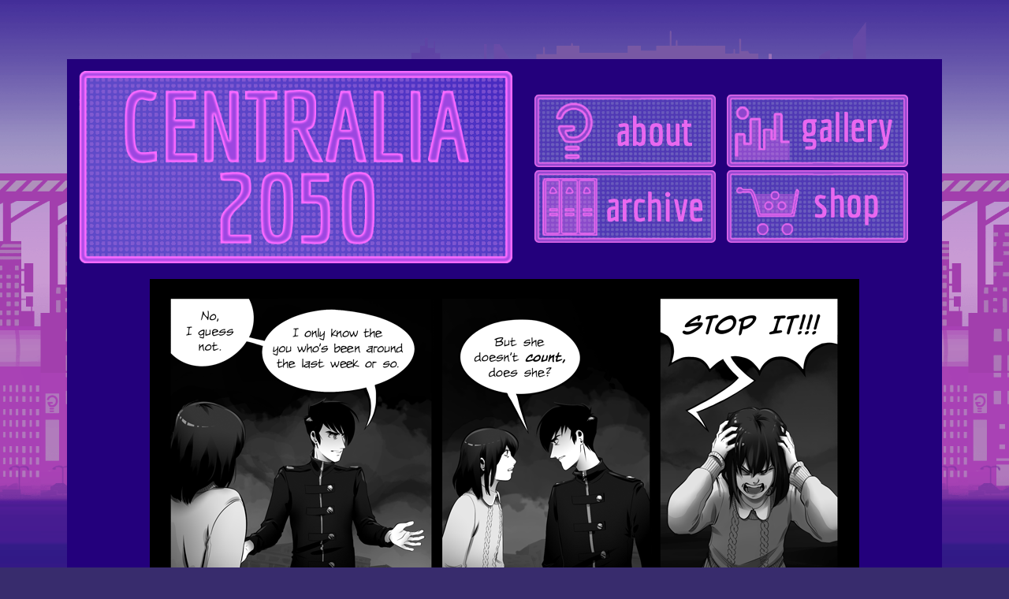

--- FILE ---
content_type: text/html; charset=UTF-8
request_url: https://centralia2050.com/comic/ch-5-pg-46/
body_size: 14394
content:
<!doctype html>
<html lang="en-US">
<head>
	<meta charset="UTF-8">
	<meta name="viewport" content="width=device-width, initial-scale=1, shrink-to-fit=no">
	<link rel="profile" href="https://gmpg.org/xfn/11">

	<title>Ch 5 Pg 46 &#8211; Centralia 2050</title>
<meta name='robots' content='max-image-preview:large' />

            <script data-no-defer="1" data-ezscrex="false" data-cfasync="false" data-pagespeed-no-defer data-cookieconsent="ignore">
                var ctPublicFunctions = {"_ajax_nonce":"af9c743ace","_rest_nonce":"abdf45a834","_ajax_url":"\/wp-admin\/admin-ajax.php","_rest_url":"https:\/\/centralia2050.com\/wp-json\/","data__cookies_type":"native","data__ajax_type":"rest","data__bot_detector_enabled":0,"data__frontend_data_log_enabled":1,"cookiePrefix":"","wprocket_detected":false,"host_url":"centralia2050.com","text__ee_click_to_select":"Click to select the whole data","text__ee_original_email":"The complete one is","text__ee_got_it":"Got it","text__ee_blocked":"Blocked","text__ee_cannot_connect":"Cannot connect","text__ee_cannot_decode":"Can not decode email. Unknown reason","text__ee_email_decoder":"CleanTalk email decoder","text__ee_wait_for_decoding":"The magic is on the way!","text__ee_decoding_process":"Please wait a few seconds while we decode the contact data."}
            </script>
        
            <script data-no-defer="1" data-ezscrex="false" data-cfasync="false" data-pagespeed-no-defer data-cookieconsent="ignore">
                var ctPublic = {"_ajax_nonce":"af9c743ace","settings__forms__check_internal":"0","settings__forms__check_external":"0","settings__forms__force_protection":0,"settings__forms__search_test":"1","settings__forms__wc_add_to_cart":0,"settings__data__bot_detector_enabled":0,"settings__sfw__anti_crawler":0,"blog_home":"https:\/\/centralia2050.com\/","pixel__setting":"0","pixel__enabled":false,"pixel__url":null,"data__email_check_before_post":1,"data__email_check_exist_post":0,"data__cookies_type":"native","data__key_is_ok":true,"data__visible_fields_required":true,"wl_brandname":"Anti-Spam by CleanTalk","wl_brandname_short":"CleanTalk","ct_checkjs_key":766827185,"emailEncoderPassKey":"643fa6fd1afcb2af91a2fae67beaab28","bot_detector_forms_excluded":"W10=","advancedCacheExists":true,"varnishCacheExists":false,"wc_ajax_add_to_cart":true}
            </script>
        <link rel='dns-prefetch' href='//fonts.googleapis.com' />
<link rel="alternate" type="application/rss+xml" title="Centralia 2050 &raquo; Feed" href="https://centralia2050.com/feed/" />
<link rel="alternate" type="application/rss+xml" title="Centralia 2050 &raquo; Comments Feed" href="https://centralia2050.com/comments/feed/" />
<link rel="alternate" type="application/rss+xml" title="Centralia 2050 &raquo; Ch 5 Pg 46 Comments Feed" href="https://centralia2050.com/comic/ch-5-pg-46/feed/" />
<link rel="alternate" title="oEmbed (JSON)" type="application/json+oembed" href="https://centralia2050.com/wp-json/oembed/1.0/embed?url=https%3A%2F%2Fcentralia2050.com%2Fcomic%2Fch-5-pg-46%2F" />
<link rel="alternate" title="oEmbed (XML)" type="text/xml+oembed" href="https://centralia2050.com/wp-json/oembed/1.0/embed?url=https%3A%2F%2Fcentralia2050.com%2Fcomic%2Fch-5-pg-46%2F&#038;format=xml" />
<style id='wp-img-auto-sizes-contain-inline-css' type='text/css'>
img:is([sizes=auto i],[sizes^="auto," i]){contain-intrinsic-size:3000px 1500px}
/*# sourceURL=wp-img-auto-sizes-contain-inline-css */
</style>
<style id='wp-emoji-styles-inline-css' type='text/css'>

	img.wp-smiley, img.emoji {
		display: inline !important;
		border: none !important;
		box-shadow: none !important;
		height: 1em !important;
		width: 1em !important;
		margin: 0 0.07em !important;
		vertical-align: -0.1em !important;
		background: none !important;
		padding: 0 !important;
	}
/*# sourceURL=wp-emoji-styles-inline-css */
</style>
<style id='wp-block-library-inline-css' type='text/css'>
:root{--wp-block-synced-color:#7a00df;--wp-block-synced-color--rgb:122,0,223;--wp-bound-block-color:var(--wp-block-synced-color);--wp-editor-canvas-background:#ddd;--wp-admin-theme-color:#007cba;--wp-admin-theme-color--rgb:0,124,186;--wp-admin-theme-color-darker-10:#006ba1;--wp-admin-theme-color-darker-10--rgb:0,107,160.5;--wp-admin-theme-color-darker-20:#005a87;--wp-admin-theme-color-darker-20--rgb:0,90,135;--wp-admin-border-width-focus:2px}@media (min-resolution:192dpi){:root{--wp-admin-border-width-focus:1.5px}}.wp-element-button{cursor:pointer}:root .has-very-light-gray-background-color{background-color:#eee}:root .has-very-dark-gray-background-color{background-color:#313131}:root .has-very-light-gray-color{color:#eee}:root .has-very-dark-gray-color{color:#313131}:root .has-vivid-green-cyan-to-vivid-cyan-blue-gradient-background{background:linear-gradient(135deg,#00d084,#0693e3)}:root .has-purple-crush-gradient-background{background:linear-gradient(135deg,#34e2e4,#4721fb 50%,#ab1dfe)}:root .has-hazy-dawn-gradient-background{background:linear-gradient(135deg,#faaca8,#dad0ec)}:root .has-subdued-olive-gradient-background{background:linear-gradient(135deg,#fafae1,#67a671)}:root .has-atomic-cream-gradient-background{background:linear-gradient(135deg,#fdd79a,#004a59)}:root .has-nightshade-gradient-background{background:linear-gradient(135deg,#330968,#31cdcf)}:root .has-midnight-gradient-background{background:linear-gradient(135deg,#020381,#2874fc)}:root{--wp--preset--font-size--normal:16px;--wp--preset--font-size--huge:42px}.has-regular-font-size{font-size:1em}.has-larger-font-size{font-size:2.625em}.has-normal-font-size{font-size:var(--wp--preset--font-size--normal)}.has-huge-font-size{font-size:var(--wp--preset--font-size--huge)}:root .has-text-align-center{text-align:center}:root .has-text-align-left{text-align:left}:root .has-text-align-right{text-align:right}.has-fit-text{white-space:nowrap!important}#end-resizable-editor-section{display:none}.aligncenter{clear:both}.items-justified-left{justify-content:flex-start}.items-justified-center{justify-content:center}.items-justified-right{justify-content:flex-end}.items-justified-space-between{justify-content:space-between}.screen-reader-text{word-wrap:normal!important;border:0;clip-path:inset(50%);height:1px;margin:-1px;overflow:hidden;padding:0;position:absolute;width:1px}.screen-reader-text:focus{background-color:#ddd;clip-path:none;color:#444;display:block;font-size:1em;height:auto;left:5px;line-height:normal;padding:15px 23px 14px;text-decoration:none;top:5px;width:auto;z-index:100000}html :where(.has-border-color){border-style:solid}html :where([style*=border-top-color]){border-top-style:solid}html :where([style*=border-right-color]){border-right-style:solid}html :where([style*=border-bottom-color]){border-bottom-style:solid}html :where([style*=border-left-color]){border-left-style:solid}html :where([style*=border-width]){border-style:solid}html :where([style*=border-top-width]){border-top-style:solid}html :where([style*=border-right-width]){border-right-style:solid}html :where([style*=border-bottom-width]){border-bottom-style:solid}html :where([style*=border-left-width]){border-left-style:solid}html :where(img[class*=wp-image-]){height:auto;max-width:100%}:where(figure){margin:0 0 1em}html :where(.is-position-sticky){--wp-admin--admin-bar--position-offset:var(--wp-admin--admin-bar--height,0px)}@media screen and (max-width:600px){html :where(.is-position-sticky){--wp-admin--admin-bar--position-offset:0px}}

/*# sourceURL=wp-block-library-inline-css */
</style><style id='global-styles-inline-css' type='text/css'>
:root{--wp--preset--aspect-ratio--square: 1;--wp--preset--aspect-ratio--4-3: 4/3;--wp--preset--aspect-ratio--3-4: 3/4;--wp--preset--aspect-ratio--3-2: 3/2;--wp--preset--aspect-ratio--2-3: 2/3;--wp--preset--aspect-ratio--16-9: 16/9;--wp--preset--aspect-ratio--9-16: 9/16;--wp--preset--color--black: #000000;--wp--preset--color--cyan-bluish-gray: #abb8c3;--wp--preset--color--white: #ffffff;--wp--preset--color--pale-pink: #f78da7;--wp--preset--color--vivid-red: #cf2e2e;--wp--preset--color--luminous-vivid-orange: #ff6900;--wp--preset--color--luminous-vivid-amber: #fcb900;--wp--preset--color--light-green-cyan: #7bdcb5;--wp--preset--color--vivid-green-cyan: #00d084;--wp--preset--color--pale-cyan-blue: #8ed1fc;--wp--preset--color--vivid-cyan-blue: #0693e3;--wp--preset--color--vivid-purple: #9b51e0;--wp--preset--gradient--vivid-cyan-blue-to-vivid-purple: linear-gradient(135deg,rgb(6,147,227) 0%,rgb(155,81,224) 100%);--wp--preset--gradient--light-green-cyan-to-vivid-green-cyan: linear-gradient(135deg,rgb(122,220,180) 0%,rgb(0,208,130) 100%);--wp--preset--gradient--luminous-vivid-amber-to-luminous-vivid-orange: linear-gradient(135deg,rgb(252,185,0) 0%,rgb(255,105,0) 100%);--wp--preset--gradient--luminous-vivid-orange-to-vivid-red: linear-gradient(135deg,rgb(255,105,0) 0%,rgb(207,46,46) 100%);--wp--preset--gradient--very-light-gray-to-cyan-bluish-gray: linear-gradient(135deg,rgb(238,238,238) 0%,rgb(169,184,195) 100%);--wp--preset--gradient--cool-to-warm-spectrum: linear-gradient(135deg,rgb(74,234,220) 0%,rgb(151,120,209) 20%,rgb(207,42,186) 40%,rgb(238,44,130) 60%,rgb(251,105,98) 80%,rgb(254,248,76) 100%);--wp--preset--gradient--blush-light-purple: linear-gradient(135deg,rgb(255,206,236) 0%,rgb(152,150,240) 100%);--wp--preset--gradient--blush-bordeaux: linear-gradient(135deg,rgb(254,205,165) 0%,rgb(254,45,45) 50%,rgb(107,0,62) 100%);--wp--preset--gradient--luminous-dusk: linear-gradient(135deg,rgb(255,203,112) 0%,rgb(199,81,192) 50%,rgb(65,88,208) 100%);--wp--preset--gradient--pale-ocean: linear-gradient(135deg,rgb(255,245,203) 0%,rgb(182,227,212) 50%,rgb(51,167,181) 100%);--wp--preset--gradient--electric-grass: linear-gradient(135deg,rgb(202,248,128) 0%,rgb(113,206,126) 100%);--wp--preset--gradient--midnight: linear-gradient(135deg,rgb(2,3,129) 0%,rgb(40,116,252) 100%);--wp--preset--font-size--small: 13px;--wp--preset--font-size--medium: 20px;--wp--preset--font-size--large: 36px;--wp--preset--font-size--x-large: 42px;--wp--preset--spacing--20: 0.44rem;--wp--preset--spacing--30: 0.67rem;--wp--preset--spacing--40: 1rem;--wp--preset--spacing--50: 1.5rem;--wp--preset--spacing--60: 2.25rem;--wp--preset--spacing--70: 3.38rem;--wp--preset--spacing--80: 5.06rem;--wp--preset--shadow--natural: 6px 6px 9px rgba(0, 0, 0, 0.2);--wp--preset--shadow--deep: 12px 12px 50px rgba(0, 0, 0, 0.4);--wp--preset--shadow--sharp: 6px 6px 0px rgba(0, 0, 0, 0.2);--wp--preset--shadow--outlined: 6px 6px 0px -3px rgb(255, 255, 255), 6px 6px rgb(0, 0, 0);--wp--preset--shadow--crisp: 6px 6px 0px rgb(0, 0, 0);}:where(body) { margin: 0; }:where(.is-layout-flex){gap: 0.5em;}:where(.is-layout-grid){gap: 0.5em;}body .is-layout-flex{display: flex;}.is-layout-flex{flex-wrap: wrap;align-items: center;}.is-layout-flex > :is(*, div){margin: 0;}body .is-layout-grid{display: grid;}.is-layout-grid > :is(*, div){margin: 0;}body{padding-top: 0px;padding-right: 0px;padding-bottom: 0px;padding-left: 0px;}a:where(:not(.wp-element-button)){text-decoration: underline;}:root :where(.wp-element-button, .wp-block-button__link){background-color: #32373c;border-width: 0;color: #fff;font-family: inherit;font-size: inherit;font-style: inherit;font-weight: inherit;letter-spacing: inherit;line-height: inherit;padding-top: calc(0.667em + 2px);padding-right: calc(1.333em + 2px);padding-bottom: calc(0.667em + 2px);padding-left: calc(1.333em + 2px);text-decoration: none;text-transform: inherit;}.has-black-color{color: var(--wp--preset--color--black) !important;}.has-cyan-bluish-gray-color{color: var(--wp--preset--color--cyan-bluish-gray) !important;}.has-white-color{color: var(--wp--preset--color--white) !important;}.has-pale-pink-color{color: var(--wp--preset--color--pale-pink) !important;}.has-vivid-red-color{color: var(--wp--preset--color--vivid-red) !important;}.has-luminous-vivid-orange-color{color: var(--wp--preset--color--luminous-vivid-orange) !important;}.has-luminous-vivid-amber-color{color: var(--wp--preset--color--luminous-vivid-amber) !important;}.has-light-green-cyan-color{color: var(--wp--preset--color--light-green-cyan) !important;}.has-vivid-green-cyan-color{color: var(--wp--preset--color--vivid-green-cyan) !important;}.has-pale-cyan-blue-color{color: var(--wp--preset--color--pale-cyan-blue) !important;}.has-vivid-cyan-blue-color{color: var(--wp--preset--color--vivid-cyan-blue) !important;}.has-vivid-purple-color{color: var(--wp--preset--color--vivid-purple) !important;}.has-black-background-color{background-color: var(--wp--preset--color--black) !important;}.has-cyan-bluish-gray-background-color{background-color: var(--wp--preset--color--cyan-bluish-gray) !important;}.has-white-background-color{background-color: var(--wp--preset--color--white) !important;}.has-pale-pink-background-color{background-color: var(--wp--preset--color--pale-pink) !important;}.has-vivid-red-background-color{background-color: var(--wp--preset--color--vivid-red) !important;}.has-luminous-vivid-orange-background-color{background-color: var(--wp--preset--color--luminous-vivid-orange) !important;}.has-luminous-vivid-amber-background-color{background-color: var(--wp--preset--color--luminous-vivid-amber) !important;}.has-light-green-cyan-background-color{background-color: var(--wp--preset--color--light-green-cyan) !important;}.has-vivid-green-cyan-background-color{background-color: var(--wp--preset--color--vivid-green-cyan) !important;}.has-pale-cyan-blue-background-color{background-color: var(--wp--preset--color--pale-cyan-blue) !important;}.has-vivid-cyan-blue-background-color{background-color: var(--wp--preset--color--vivid-cyan-blue) !important;}.has-vivid-purple-background-color{background-color: var(--wp--preset--color--vivid-purple) !important;}.has-black-border-color{border-color: var(--wp--preset--color--black) !important;}.has-cyan-bluish-gray-border-color{border-color: var(--wp--preset--color--cyan-bluish-gray) !important;}.has-white-border-color{border-color: var(--wp--preset--color--white) !important;}.has-pale-pink-border-color{border-color: var(--wp--preset--color--pale-pink) !important;}.has-vivid-red-border-color{border-color: var(--wp--preset--color--vivid-red) !important;}.has-luminous-vivid-orange-border-color{border-color: var(--wp--preset--color--luminous-vivid-orange) !important;}.has-luminous-vivid-amber-border-color{border-color: var(--wp--preset--color--luminous-vivid-amber) !important;}.has-light-green-cyan-border-color{border-color: var(--wp--preset--color--light-green-cyan) !important;}.has-vivid-green-cyan-border-color{border-color: var(--wp--preset--color--vivid-green-cyan) !important;}.has-pale-cyan-blue-border-color{border-color: var(--wp--preset--color--pale-cyan-blue) !important;}.has-vivid-cyan-blue-border-color{border-color: var(--wp--preset--color--vivid-cyan-blue) !important;}.has-vivid-purple-border-color{border-color: var(--wp--preset--color--vivid-purple) !important;}.has-vivid-cyan-blue-to-vivid-purple-gradient-background{background: var(--wp--preset--gradient--vivid-cyan-blue-to-vivid-purple) !important;}.has-light-green-cyan-to-vivid-green-cyan-gradient-background{background: var(--wp--preset--gradient--light-green-cyan-to-vivid-green-cyan) !important;}.has-luminous-vivid-amber-to-luminous-vivid-orange-gradient-background{background: var(--wp--preset--gradient--luminous-vivid-amber-to-luminous-vivid-orange) !important;}.has-luminous-vivid-orange-to-vivid-red-gradient-background{background: var(--wp--preset--gradient--luminous-vivid-orange-to-vivid-red) !important;}.has-very-light-gray-to-cyan-bluish-gray-gradient-background{background: var(--wp--preset--gradient--very-light-gray-to-cyan-bluish-gray) !important;}.has-cool-to-warm-spectrum-gradient-background{background: var(--wp--preset--gradient--cool-to-warm-spectrum) !important;}.has-blush-light-purple-gradient-background{background: var(--wp--preset--gradient--blush-light-purple) !important;}.has-blush-bordeaux-gradient-background{background: var(--wp--preset--gradient--blush-bordeaux) !important;}.has-luminous-dusk-gradient-background{background: var(--wp--preset--gradient--luminous-dusk) !important;}.has-pale-ocean-gradient-background{background: var(--wp--preset--gradient--pale-ocean) !important;}.has-electric-grass-gradient-background{background: var(--wp--preset--gradient--electric-grass) !important;}.has-midnight-gradient-background{background: var(--wp--preset--gradient--midnight) !important;}.has-small-font-size{font-size: var(--wp--preset--font-size--small) !important;}.has-medium-font-size{font-size: var(--wp--preset--font-size--medium) !important;}.has-large-font-size{font-size: var(--wp--preset--font-size--large) !important;}.has-x-large-font-size{font-size: var(--wp--preset--font-size--x-large) !important;}
/*# sourceURL=global-styles-inline-css */
</style>

<style id='classic-theme-styles-inline-css' type='text/css'>
.wp-block-button__link{background-color:#32373c;border-radius:9999px;box-shadow:none;color:#fff;font-size:1.125em;padding:calc(.667em + 2px) calc(1.333em + 2px);text-decoration:none}.wp-block-file__button{background:#32373c;color:#fff}.wp-block-accordion-heading{margin:0}.wp-block-accordion-heading__toggle{background-color:inherit!important;color:inherit!important}.wp-block-accordion-heading__toggle:not(:focus-visible){outline:none}.wp-block-accordion-heading__toggle:focus,.wp-block-accordion-heading__toggle:hover{background-color:inherit!important;border:none;box-shadow:none;color:inherit;padding:var(--wp--preset--spacing--20,1em) 0;text-decoration:none}.wp-block-accordion-heading__toggle:focus-visible{outline:auto;outline-offset:0}
/*# sourceURL=https://centralia2050.com/wp-content/plugins/gutenberg/build/styles/block-library/classic.min.css */
</style>
<link rel='stylesheet' id='cleantalk-public-css-css' href='https://centralia2050.com/wp-content/plugins/cleantalk-spam-protect/css/cleantalk-public.min.css?ver=6.70.1_1766155978' type='text/css' media='all' />
<link rel='stylesheet' id='cleantalk-email-decoder-css-css' href='https://centralia2050.com/wp-content/plugins/cleantalk-spam-protect/css/cleantalk-email-decoder.min.css?ver=6.70.1_1766155978' type='text/css' media='all' />
<link rel='stylesheet' id='toocheke-companion-likes-css' href='https://centralia2050.com/wp-content/plugins/toocheke-companion/css/toocheke-likes.css?ver=6.9' type='text/css' media='all' />
<link rel='stylesheet' id='ppress-frontend-css' href='https://centralia2050.com/wp-content/plugins/wp-user-avatar/assets/css/frontend.min.css?ver=4.16.8' type='text/css' media='all' />
<link rel='stylesheet' id='ppress-flatpickr-css' href='https://centralia2050.com/wp-content/plugins/wp-user-avatar/assets/flatpickr/flatpickr.min.css?ver=4.16.8' type='text/css' media='all' />
<link rel='stylesheet' id='ppress-select2-css' href='https://centralia2050.com/wp-content/plugins/wp-user-avatar/assets/select2/select2.min.css?ver=6.9' type='text/css' media='all' />
<link rel='stylesheet' id='parent-bootstrap-style-css' href='https://centralia2050.com/wp-content/themes/toocheke/dist/css/bootstrap.min.css?ver=6.9' type='text/css' media='all' />
<link rel='stylesheet' id='parent-style-css' href='https://centralia2050.com/wp-content/themes/toocheke/style.css?ver=6.9' type='text/css' media='all' />
<link rel='stylesheet' id='child-style-css' href='https://centralia2050.com/wp-content/themes/toocheke-child/style.css?ver=1.0.0' type='text/css' media='all' />
<link rel='stylesheet' id='bs-smartmenus-css' href='https://centralia2050.com/wp-content/themes/toocheke/dist/css/jquery.smartmenus.bootstrap-4.css?ver=6.9' type='text/css' media='all' />
<link rel='stylesheet' id='toocheke-font-awesome-css' href='https://centralia2050.com/wp-content/themes/toocheke/fonts/font-awesome/css/all.min.css?ver=1.0.0' type='text/css' media='all' />
<link rel='stylesheet' id='owl-carousel-css' href='https://centralia2050.com/wp-content/themes/toocheke/dist/css/owl.carousel.min.css?ver=6.9' type='text/css' media='all' />
<link rel='stylesheet' id='owl-theme-default-css' href='https://centralia2050.com/wp-content/themes/toocheke/dist/css/owl.theme.default.min.css?ver=6.9' type='text/css' media='all' />
<link rel='stylesheet' id='google-font-hind-css' href='//fonts.googleapis.com/css?family=Hind:regular,medium,bold,bolditalic,semibold' type='text/css' media='all' />
<link rel='stylesheet' id='toocheke-style-css' href='https://centralia2050.com/wp-content/themes/toocheke-child/style.css?ver=6.9' type='text/css' media='all' />
<style id='toocheke-style-inline-css' type='text/css'>

		/* Main Background Color */
			body, #comic-list>li:hover, .comment-respond{
				background-color: #382c6d !important;
		}
           .btn-outline-black:hover{
        color: #382c6d !important;
    }
	

		/* Navbar and Nav DropdownArea */
		.navbar, .navbar-expand-md .navbar-nav .dropdown-menu
		{

		background-color: #e36bff !important;

		}

	

		/* Sidebar Background, Links, Input Color */
			 #comic-list>li:hover a,  #comic-list>li:hover p, #side-bar #comic-list > li:hover a, #side-bar #comic-list > li:hover p, #comic-list>li>a:hover, .comic-navigation a:hover {
				color: #382c6d ;
			}
            .form-group input:focus,
			input[type="text"]:focus,
			input[type="password"]:focus,
			input[type="email"]:focus,
			input[type="number"]:focus,
			input[type="tel"]:focus,
			input[type="url"]:focus,
			input[type="search"]:focus,
			textarea:focus,
			textarea.form-control:focus,
			select.form-control:focus {
				border: 1px solid #382c6d !important;
			}

			.jumbotron, #side-bar, .page-numbers, .chip, .left-title:after, .series-rollover {
				background-color: #382c6d !important;
			}
            .form-section h2 {
                border-bottom: 3px solid #382c6d !important;
            }

			.current-post {
				border: 3px solid #382c6d !important;
		}
		#home-scroll-container .ScrollTop:hover, #language-switch-container .SwitchLang:hover
		{
			background-color: #382c6d !important;
		}
	

		/* Content Area */
			#left-col,
			#left-content,
			#comic-nav-top,
			#comic-nav-bottom,
			#comic,
			#comments .card .card-header,
			.single-comic-navigation
			{

			background-color: #23007c !important;

	}

	

		/* Main Content Text Colors */
			body, #comic-list>li>a, #wp-calendar tbody td a, .manga-grid-item-title, .btn-outline-black  {
				color: #ffffff;
    }
     .btn-outline-black:hover{
        background-color: #ffffff;
    }
    #archive-page-calendar-wrapper
#wp-calendar tbody td,
#archive-page-calendar-wrapper
#wp-calendar tbody td:hover ,
#archive-page-calendar-wrapper
#wp-calendar th
     {
		color: #ffffff !important;
    }
    #archive-page-calendar-wrapper
#wp-calendar thead th ,
#archive-page-calendar-wrapper
#wp-calendar tbody td,
#transcript-wrapper .panel
{
    border: 1px solid #ffffff !important;

}
#transcript hr, .toocheke-hr {
  border-top: 1px solid #ffffff !important;
}
.manga-info-table, .btn-outline-black {
    border: 2px solid #ffffff !important;
}
.manga-info-row + .manga-info-row, .manga-info-col + .manga-info-col{
    border-top: 2px solid #ffffff !important;
}
@media screen and (min-width: 768px) {

  .manga-info-col + .manga-info-col {
     border-top: none !important;
    border-left: 2px solid #ffffff !important;
  }
}

	

		/* Complementary Colors */
            a:hover,
            a:focus,
            a:active,
            a:visited:hover,
            .swipe,
            #archive-page-calendar-wrapper
            #wp-calendar tfoot a,
            .manga-grid-item-container:hover .manga-grid-item-title,
            .manga-page-nav a:hover,.page-icons-wrapper:hover,
            .page-icons-wrapper:hover svg,
            .page-icons-wrapper:hover path
            {
				color: #e36bff ;
			}
			input[type="submit"],
			input[type="button"],
			input[type="reset"],
			button,
			input[type="submit"]:hover,
			input[type="button"]:hover,
			input[type="reset"]:hover,
			button:hover,
			.btn-danger,
			.btn-danger:hover,
            .fc .fc-button,
            .fc .fc-button:hover
			{
				background-color: #e36bff !important;
				border: 1px solid #e36bff !important;
			}
            swiper-container {
  --swiper-navigation-color: #e36bff !important;
  --swiper-pagination-color: #e36bff !important;
}
  .manga-page-nav a:hover svg, .page-icons-wrapper:hover .full-screen-path {
  fill: #e36bff !important;
}

.page-icons-wrapper:hover,
.page-icons-wrapper:hover svg,
.page-icons-wrapper:hover path {
  stroke: #e36bff !important;
}
  .spinner {
    border-top: 8px solid #e36bff !important;
}


			.social-links ul li a span.fab,
			.social-links ul li a span.fas,
			#wp-calendar tbody td:hover a,
			#wp-calendar caption,
			.page-numbers:hover,
			#home-scroll-container .ScrollTop, #language-switch-container .SwitchLang,
			#side-bar .tagcloud a:hover,
            #side-bar .tagcloud a:focus,
            #archive-page-calendar-wrapper
            #wp-calendar tbody td a
			{
				background-color: #e36bff !important;
	}

	

			/* Sidebar links and active page link */
			#wp-calendar tfoot a, #side-bar a, #side-bar .tagcloud a   {
				color: #4cffdb;
	}
		.page-numbers.current {
			background-color: #4cffdb !important;
		}
		#side-bar .tagcloud a {
			border: 1px solid #4cffdb;

	}

	

				/* Active Page Text Color */

				.page-numbers, .page-numbers:hover,
				.page-numbers.current
				{
					border: 1px solid #821bba !important;
				}
				.page-numbers.current {
					color: #821bba !important;
	}

	

				/* Main Content Link Color */
				a,
                a:visited
					{
						color: #00cded ;
	}

	

				/* Navbar Link Color */
				.navbar-light .navbar-nav .nav-link, a.dropdown-item, #archive-menu li a {
									color: #00b3ba;
				}
				.navbar-light .navbar-toggler .icon-bar{
					background-color: #00b3ba;
				}

	

		/* Navbar Link Hover Color */
		.navbar-light .navbar-nav .active>.nav-link, .navbar-light .navbar-nav .nav-link.active, .navbar-light .navbar-nav .nav-link.show, .navbar-light .navbar-nav .show>.nav-link {
		    color: #c6efff;
		}

		.navbar-light .navbar-nav .nav-link:focus,
	.navbar-light .navbar-nav .nav-link:hover,
	.navbar-light .navbar-nav .active>.nav-link,
	.navbar-light .navbar-nav .nav-link.active,
	.navbar-light .navbar-nav .nav-link.show,
	.navbar-light .navbar-nav .show>.nav-link,
    #archive-menu li a:hover{
		color: #c6efff;
	}

		.navbar-light .navbar-nav>.active>a,
	.navbar-light .navbar-nav>.active>a:hover,
	.navbar-light .navbar-nav>.active>a:focus {
		border-bottom: 3px solid #c6efff !important;
	}

	.navbar-light .navbar-toggler .icon-bar:hover,
	.dropdown-item:focus,
	.dropdown-item:hover,
	.navbar-nav>.menu-item:before,
    #archive-menu li:before
	{
		background-color: #c6efff !important;
	}
	

		/* Footer background Color */
		.footer {
	background-color: #23007c !important;
}
	

		/* Footer text Color */
		.footer {
	color: #e36bff  !important;
}
	

		/* Custom jumbotron height */
		.jumbotron {
            height: auto;
}
	
/*# sourceURL=toocheke-style-inline-css */
</style>
<style id='toocheke-home-custom-style-inline-css' type='text/css'>

		@media (min-width: 992px){
			#content{
				margin-top: 60px !important;
			}
	}
	@media (max-width: 991px){
		main {
			margin-top: 0px;
		}
		#content{
			margin-top: 35px !important;
		}
}

		#comic-archive-list, .jumbotron, #chapter-wrapper, #collection-wrapper, #series-wrapper, #blog-section {
			display: none !important;
				}
				#latest-comic {
					display: block !important;
						}
				
/*# sourceURL=toocheke-home-custom-style-inline-css */
</style>
<script type="text/javascript" src="https://centralia2050.com/wp-content/plugins/cleantalk-spam-protect/js/apbct-public-bundle_gathering.min.js?ver=6.70.1_1766155978" id="apbct-public-bundle_gathering.min-js-js"></script>
<script type="text/javascript" src="https://centralia2050.com/wp-includes/js/jquery/jquery.min.js?ver=3.7.1" id="jquery-core-js"></script>
<script type="text/javascript" src="https://centralia2050.com/wp-includes/js/jquery/jquery-migrate.min.js?ver=3.4.1" id="jquery-migrate-js"></script>
<script type="text/javascript" src="https://centralia2050.com/wp-content/plugins/wp-user-avatar/assets/flatpickr/flatpickr.min.js?ver=4.16.8" id="ppress-flatpickr-js"></script>
<script type="text/javascript" src="https://centralia2050.com/wp-content/plugins/wp-user-avatar/assets/select2/select2.min.js?ver=4.16.8" id="ppress-select2-js"></script>
<link rel="https://api.w.org/" href="https://centralia2050.com/wp-json/" /><link rel="EditURI" type="application/rsd+xml" title="RSD" href="https://centralia2050.com/xmlrpc.php?rsd" />
<meta name="generator" content="WordPress 6.9" />
<link rel="canonical" href="https://centralia2050.com/comic/ch-5-pg-46/" />
<link rel='shortlink' href='https://centralia2050.com/?p=2218' />
<script>
  (function(i,s,o,g,r,a,m){i['GoogleAnalyticsObject']=r;i[r]=i[r]||function(){
  (i[r].q=i[r].q||[]).push(arguments)},i[r].l=1*new Date();a=s.createElement(o),
  m=s.getElementsByTagName(o)[0];a.async=1;a.src=g;m.parentNode.insertBefore(a,m)
  })(window,document,'script','//www.google-analytics.com/analytics.js','ga');

  ga('create', 'UA-72128409-1', 'auto');
  ga('send', 'pageview');

</script>
        <script
                type="text/javascript">var ajaxurl = 'https://centralia2050.com/wp-admin/admin-ajax.php';</script>
        <style type="text/css" id="custom-background-css">
body.custom-background { background-color: #382c6d; background-image: url("https://centralia2050.com/wp-content/uploads/2021/04/Cent_BG_Main.png"); background-position: center top; background-size: contain; background-repeat: repeat; background-attachment: scroll; }
</style>
	<link rel="icon" href="https://centralia2050.com/wp-content/uploads/2017/03/cropped-LumicoSymbol2-min-1-32x32.png" sizes="32x32" />
<link rel="icon" href="https://centralia2050.com/wp-content/uploads/2017/03/cropped-LumicoSymbol2-min-1-192x192.png" sizes="192x192" />
<link rel="apple-touch-icon" href="https://centralia2050.com/wp-content/uploads/2017/03/cropped-LumicoSymbol2-min-1-180x180.png" />
<meta name="msapplication-TileImage" content="https://centralia2050.com/wp-content/uploads/2017/03/cropped-LumicoSymbol2-min-1-270x270.png" />
		<style type="text/css" id="wp-custom-css">
			#comments .avatar {
    FONT-WEIGHT: 50;
    max-height: 60px;
    width: auto;
    margin-right: 5px !important;
}
.comment-content.card-text{
	font: 18px Arial !important;
}

.glow:hover {
   -webkit-filter: drop-shadow(12px 12px 7px rgba(0, 0, 0, 0.5));
     filter: drop-shadow(0px 0px 12px #e36bff);
}
#block-3 img{
display: inline-block !important;
}
.page .entry-title {
display: none;
}

@media screen and (max-width: 700px) {
  #hiddenbox {
    visibility: hidden;
    clear: both;
    float: left;
    margin: 10px auto 5px 20px;
    width: 28%;
    display: none;
  }
}

@media screen and (min-width: 699px) {
  #mobilebox {
    visibility: hidden;
    clear: both;
    float: left;
    margin: 10px auto 5px 20px;
    width: 28%;
    display: none;
  }
}

.navbar{
display: none !important
}
      .circle {
        box-sizing:border-box;
        border-radius: 99%/99%;
        width: 15px;
        height: 15px;
        padding: 10px;
        background: #382c6d;
        font: 15px Arial, sans-serif;
        text-align: center;
        font-weight: bold;
        display: inline;
      }
		</style>
		</head>

<body class="wp-singular comic-template-default single single-comic postid-2218 custom-background wp-theme-toocheke wp-child-theme-toocheke-child">
<div id="page" class="site">
	<a class="skip-link screen-reader-text" href="#content">Skip to content</a>



<header id="masthead" class="site-header ">



    <nav id="site-navigation" role="navigation"

        class="navbar navbar-expand-md  navbar-light bg-white fixed-top"

        aria-label="Primary Menu">

        <button class="navbar-toggler collapsed" type="button" data-toggle="collapse" data-target="#bs4Navbar"

            aria-controls="bs4Navbar" aria-expanded="false" aria-label="Toggle navigation">

            <span class="icon-bar"></span>

            <span class="icon-bar"></span>

            <span class="icon-bar"></span>

        </button>

        
        


        
    </nav>





</header><!-- #masthead --><!-- START JUMBOTRON -->
<!-- START DESKTOP JUMBOTRON -->

         <div class="jumbotron-header jumbotron jumbotron-fluid d-none d-lg-flex " style='min-height: 320px'>
		 		 		 		 
               <div class="comic-info col-md-12">
			   				<p class="site-title">Centralia 2050</p>
				
               </div>

			         </div>
		 <!-- END DESKTOP JUMBOTRON -->
		 <!-- START MOBILE JUMBOTRON -->

         <div class="jumbotron-header jumbotron jumbotron-fluid d-flex d-lg-none " style='min-height: 320px'>
		 		 		 		 
               <div class="comic-info col-md-12">
			   				<p class="site-title">Centralia 2050</p>
				
               </div>

			         </div>
		 <!-- END MOBILE JUMBOTRON -->
         <!-- END JUMBOTRON -->
	<main role="main" class="site-main" id="main">
		<!--BELOW HEADER-->
				<!--./BELOW HEADER-->
         <!-- START MAIN CONTENT -->
         <div id="content" class="site-content">

		 <div id="inner-content-row" class="row">
<div id="inner-content" class="col-lg-12">
               <div id="comic" class="single-comic-wrapper">

					 
<section id="block-3" class="above-comic-widget widget widget_block"><div id="hiddenbox">
<a href="http://centralia2050.com/"><img decoding="async" src="http://centralia2050.dreamhosters.com/wp-content/uploads/2021/04/Header-Hover.png" alt="header" width="550" align="left" border="80px" class="glow"></a>

<img decoding="async" src="http://centralia2050.dreamhosters.com/wp-content/uploads/2021/04/BLANK-SPACER.png" alt="spacer" width="100px"><br>
	
<a href="/about"><img decoding="async" src="/wp-content/uploads/2021/04/About_1.png" alt="About" class="glow"></a>
<a href="/gallery"><img decoding="async" src="/wp-content/uploads/2021/04/Gallery_1.png" alt="Gallery" class="glow"></a>
<a href="/comic-archive"><img decoding="async" src="/wp-content/uploads/2021/04/Archive_1.png" alt="Archive" class="glow"></a>
<a href="https://ko-fi.com/centralia/shop" target="_blank"><img decoding="async" src="/wp-content/uploads/2021/04/Shop_1.png" alt="Shop" class="glow"></a>
</div>
<p><br>
</p>

<style>/* MOBILE BUTTONS BEGIN HERE */
</style>

<div id="mobilebox">
<a href="http://centralia2050.com/"><img decoding="async" src="http://centralia2050.dreamhosters.com/wp-content/uploads/2021/04/Mobile_Header.png" alt="header" width="550" align="left" border="80px" class="glow"></a>
<a href="/about"><img decoding="async" src="http://centralia2050.dreamhosters.com/wp-content/uploads/2021/04/About_small.png" alt="About" class="glow" width="80px"></a>
<a href="/gallery"><img decoding="async" src="http://centralia2050.dreamhosters.com/wp-content/uploads/2021/04/Gallery_small.png" alt="Gallery" class="glow" width="80px"></a>
<a href="/comic-archive"><img decoding="async" src="http://centralia2050.dreamhosters.com/wp-content/uploads/2021/04/Archive_small.png" alt="Archive" class="glow" width="80px"></a>
<a href="https://ko-fi.com/centralia/shop" target="_blank"><img decoding="async" src="http://centralia2050.dreamhosters.com/wp-content/uploads/2021/04/Shop_small.png" alt="Shop" class="glow" width="80px"></a>
</div></section><section id="block-9" class="above-comic-widget widget widget_block"></section><div id="one-comic-option"><div id="spliced-comic"><span class="default-lang"><a href="https://centralia2050.com/comic/ch-5-pg-47/" title="Ch 5 Pg 47"><img fetchpriority="high" decoding="async" class="alignnone size-full wp-image-3342" src="https://centralia2050.com/wp-content/uploads/2024/09/46.png" alt="" width="900" height="1391" srcset="https://centralia2050.com/wp-content/uploads/2024/09/46.png 900w, https://centralia2050.com/wp-content/uploads/2024/09/46-194x300.png 194w, https://centralia2050.com/wp-content/uploads/2024/09/46-663x1024.png 663w, https://centralia2050.com/wp-content/uploads/2024/09/46-768x1187.png 768w" sizes="(max-width: 900px) 100vw, 900px" />
</a></span><span class="alt-lang"><a href="https://centralia2050.com/comic/ch-5-pg-47/" title="Ch 5 Pg 47"></a></span></div><div id="unspliced-comic"><span class="default-lang"><a href="https://centralia2050.com/comic/ch-5-pg-47/" title="Ch 5 Pg 47"></a></span><span class="alt-lang"><a href="https://centralia2050.com/comic/ch-5-pg-47/" title="Ch 5 Pg 47"></a></span></div></div>
<footer class="entry-footer">
        </footer>

<div class="single-comic-navigation">
<a href="https://centralia2050.com/comic/ch1cover/" title="Ch 1 Cover"><img class="comic-image-nav" src="https://centralia2050.com/wp-content/uploads/2021/04/Nav-First_A.png" /></a><a class="previous-comic" href="https://centralia2050.com/comic/ch-5-page-45/" title="Ch 5 Page 45"><img class="comic-image-nav" src="https://centralia2050.com/wp-content/uploads/2021/04/Nav_Left_A.png" /></a><a style="display:none" href="https://centralia2050.com/random?r=974947354" title="Random Comic"><img class="comic-image-nav" src="https://centralia2050.com/wp-content/plugins/toocheke-companion/img/no-image.png" /></a>
<a style="display:none" href="https://centralia2050.com/comic" title="Archive"><img class="comic-image-nav" src="" /></i></a>
<a class="next-comic" href="https://centralia2050.com/comic/ch-5-pg-47/" title="Ch 5 Pg 47"><img class="comic-image-nav" src="https://centralia2050.com/wp-content/uploads/2021/04/Nav_Right_A.png" /></a><a href="https://centralia2050.com/comic/ch-7-page-25/" title="Ch 7 Page 25"><img class="comic-image-nav" src="https://centralia2050.com/wp-content/uploads/2021/04/Nav_Last_A.png" /></a>

                  


                 
                                   
                  <div id="comic-analytics" class="d-none">
                                                                       </div>
</div>	  </div><!-- .single-comic-wrapper" -->
	  </div><!-- .col-lg-12" -->
	  </div><!-- .row -->
	  <div id="traditional-single-comic" class="row add-margin">
	  <div class="col-lg-8">
	  <div id="left-col">
	  <div id="left-content">
	  											              <div class="blog-wrapper">
											              <header class="entry-header">
														<span class="default-lang"><h1 class="entry-title">Ch 5 Pg 46</h1></span><span class="alt-lang"><h1></h1></span>															<div class="entry-meta">
																<span class="posted-on">Posted on <a href="https://centralia2050.com/comic/ch-5-pg-46/">September 11, 2020</a></span><span class="byline"> by <a href="https://centralia2050.com/author/mstanford/">Michelle</a></span>															</div><!-- .entry-meta -->

													</header><!-- .entry-header -->
											              <article class="post type-post ">

											                       <span class="default-lang"><p>A choice was made, intended or not. Enjoy the update? Show the love via Ko-Fi! <script type='text/javascript' src='https://ko-fi.com/widgets/widget_2.js'></script><script type='text/javascript'>kofiwidget2.init('Support Centralia with Ko-Fi!', '#46b798', 'Z8Z69A0K');kofiwidget2.draw();</script></p></span><span class="alt-lang"></span>											                     </article>
											              </div><!-- .blog-wrapper" -->
											        
															
<div class="comments-area" id="comments">

	
	
		<h2 class="comments-title">

			4 thoughts on &ldquo;<span>Ch 5 Pg 46</span>&rdquo;
		</h2><!-- .comments-title -->

		
		<ol class="medias py-md-5 my-md-5 px-sm-0 mx-sm-0">
		
		<li id="comment-4403" class="comment even thread-even depth-1 has-children media">
			

			<div class="media-body card mt-3 " id="div-comment-4403">
				<div class="card-header hoverable">
					<div class="flex-center">
												<a href="" class="media-object float-left">
							<img alt='' src='https://secure.gravatar.com/avatar/58a655903fc726e8bdd9e40b781b820e7f12d400e2d2089f331471baa58afa91?s=50&#038;d=mm&#038;r=pg' srcset='https://secure.gravatar.com/avatar/58a655903fc726e8bdd9e40b781b820e7f12d400e2d2089f331471baa58afa91?s=100&#038;d=mm&#038;r=pg 2x' class='avatar avatar-50 photo comment_avatar rounded-circle' height='50' width='50' decoding='async'/>						</a>
												<h4 class="media-heading ">DaSable</h4>
					</div>
					<div class="comment-metadata flex-center">
						<a class="hidden-xs-down" href="https://centralia2050.com/comic/ch-5-pg-46/#comment-4403">
							<time class=" small btn btn-secondary chip" datetime="2020-09-11T14:09:26-07:00">
								09/11/2020,
								2:09 pm							</time>
						</a>
						<ul class="list-inline">
														<li class=" reply-link list-inline-item btn btn-secondary chip"><a rel="nofollow" class="comment-reply-link" href="https://centralia2050.com/comic/ch-5-pg-46/?replytocom=4403#respond" data-commentid="4403" data-postid="2218" data-belowelement="div-comment-4403" data-respondelement="respond" data-replyto="Reply to DaSable" aria-label="Reply to DaSable">Reply</a></li>						</ul>
					</div><!-- .comment-metadata -->
				</div>
				<div class="card-block warning-color">
									

					<div class="comment-content card-text">
						<p>Ouch.  That’s a lot of salt you’re throwing, Grey.</p>
					</div><!-- .comment-content -->
								
				<!-- </div> -->

			<!-- </div>		 -->
<ol class="children">
		
		<li id="comment-4404" class="comment byuser comment-author-mstanford bypostauthor odd alt depth-2  media">
			

			<div class="media-body card mt-3 " id="div-comment-4404">
				<div class="card-header hoverable">
					<div class="flex-center">
												<a href="https://twitter.com/michelledrawz" class="media-object float-left">
							<img alt='' src='https://secure.gravatar.com/avatar/60c670ae12d35f6397ee229c6b5f4ba398299555c692533234122fac77287bc2?s=50&#038;d=mm&#038;r=pg' srcset='https://secure.gravatar.com/avatar/60c670ae12d35f6397ee229c6b5f4ba398299555c692533234122fac77287bc2?s=100&#038;d=mm&#038;r=pg 2x' class='avatar avatar-50 photo comment_avatar rounded-circle' height='50' width='50' decoding='async'/>						</a>
												<h4 class="media-heading "><a href="https://twitter.com/michelledrawz" class="url" rel="ugc external nofollow">Michelle</a></h4>
					</div>
					<div class="comment-metadata flex-center">
						<a class="hidden-xs-down" href="https://centralia2050.com/comic/ch-5-pg-46/#comment-4404">
							<time class=" small btn btn-secondary chip" datetime="2020-09-11T15:22:33-07:00">
								09/11/2020,
								3:22 pm							</time>
						</a>
						<ul class="list-inline">
														<li class=" reply-link list-inline-item btn btn-secondary chip"><a rel="nofollow" class="comment-reply-link" href="https://centralia2050.com/comic/ch-5-pg-46/?replytocom=4404#respond" data-commentid="4404" data-postid="2218" data-belowelement="div-comment-4404" data-respondelement="respond" data-replyto="Reply to Michelle" aria-label="Reply to Michelle">Reply</a></li>						</ul>
					</div><!-- .comment-metadata -->
				</div>
				<div class="card-block warning-color">
									

					<div class="comment-content card-text">
						<p>Poor Midori&#8217;s getting brined over here</p>
					</div><!-- .comment-content -->
								
				<!-- </div> -->

			<!-- </div>		 -->
</li><!-- #comment-## -->
</ol><!-- .children -->
</li><!-- #comment-## -->
		
		<li id="comment-4439" class="comment even thread-odd thread-alt depth-1 has-children media">
			

			<div class="media-body card mt-3 " id="div-comment-4439">
				<div class="card-header hoverable">
					<div class="flex-center">
												<a href="" class="media-object float-left">
							<img alt='' src='https://centralia2050.com/wp-content/uploads/2021/04/Gravatar_0-150x150.png' srcset='https://centralia2050.com/wp-content/uploads/2021/04/Gravatar_0-150x150.png 2x' class='avatar avatar-50 photo comment_avatar rounded-circle' height='50' width='50' loading='lazy' decoding='async'/>						</a>
												<h4 class="media-heading ">Fox</h4>
					</div>
					<div class="comment-metadata flex-center">
						<a class="hidden-xs-down" href="https://centralia2050.com/comic/ch-5-pg-46/#comment-4439">
							<time class=" small btn btn-secondary chip" datetime="2020-09-18T11:29:35-07:00">
								09/18/2020,
								11:29 am							</time>
						</a>
						<ul class="list-inline">
														<li class=" reply-link list-inline-item btn btn-secondary chip"><a rel="nofollow" class="comment-reply-link" href="https://centralia2050.com/comic/ch-5-pg-46/?replytocom=4439#respond" data-commentid="4439" data-postid="2218" data-belowelement="div-comment-4439" data-respondelement="respond" data-replyto="Reply to Fox" aria-label="Reply to Fox">Reply</a></li>						</ul>
					</div><!-- .comment-metadata -->
				</div>
				<div class="card-block warning-color">
									

					<div class="comment-content card-text">
						<p>I might be wrong but is this the first time we&#8217;ve seen young Midori?!!?? (and confirmation that Midori and Weiss are the same age?)</p>
					</div><!-- .comment-content -->
								
				<!-- </div> -->

			<!-- </div>		 -->
<ol class="children">
		
		<li id="comment-4459" class="comment byuser comment-author-mstanford bypostauthor odd alt depth-2  media">
			

			<div class="media-body card mt-3 " id="div-comment-4459">
				<div class="card-header hoverable">
					<div class="flex-center">
												<a href="https://twitter.com/michelledrawz" class="media-object float-left">
							<img alt='' src='https://secure.gravatar.com/avatar/60c670ae12d35f6397ee229c6b5f4ba398299555c692533234122fac77287bc2?s=50&#038;d=mm&#038;r=pg' srcset='https://secure.gravatar.com/avatar/60c670ae12d35f6397ee229c6b5f4ba398299555c692533234122fac77287bc2?s=100&#038;d=mm&#038;r=pg 2x' class='avatar avatar-50 photo comment_avatar rounded-circle' height='50' width='50' loading='lazy' decoding='async'/>						</a>
												<h4 class="media-heading "><a href="https://twitter.com/michelledrawz" class="url" rel="ugc external nofollow">Michelle</a></h4>
					</div>
					<div class="comment-metadata flex-center">
						<a class="hidden-xs-down" href="https://centralia2050.com/comic/ch-5-pg-46/#comment-4459">
							<time class=" small btn btn-secondary chip" datetime="2020-09-23T21:11:21-07:00">
								09/23/2020,
								9:11 pm							</time>
						</a>
						<ul class="list-inline">
														<li class=" reply-link list-inline-item btn btn-secondary chip"><a rel="nofollow" class="comment-reply-link" href="https://centralia2050.com/comic/ch-5-pg-46/?replytocom=4459#respond" data-commentid="4459" data-postid="2218" data-belowelement="div-comment-4459" data-respondelement="respond" data-replyto="Reply to Michelle" aria-label="Reply to Michelle">Reply</a></li>						</ul>
					</div><!-- .comment-metadata -->
				</div>
				<div class="card-block warning-color">
									

					<div class="comment-content card-text">
						<p>In her entirety, at least! There have been a glimpse here and there in earlier chapters&#8230;</p>
					</div><!-- .comment-content -->
								
				<!-- </div> -->

			<!-- </div>		 -->
</li><!-- #comment-## -->
</ol><!-- .children -->
</li><!-- #comment-## -->
</ol><!-- .comment-list -->

		
	
	
			<div id="respond" class="comment-respond">
		<h3 id="reply-title" class="comment-reply-title">Leave a Reply <small><a rel="nofollow" id="cancel-comment-reply-link" href="/comic/ch-5-pg-46/#respond" style="display:none;">Cancel reply</a></small></h3><form action="https://centralia2050.com/wp-comments-post.php" method="post" id="commentform" class="comment-form" name="commentForm" onsubmit="return validateForm();"><p class="comment-notes"><span id="email-notes">Your email address will not be published.</span> <span class="required-field-message">Required fields are marked <span class="required">*</span></span></p><div class="form-group"><label for="comment">Comment</label><span>*</span><textarea id="comment" class="form-control" name="comment" rows="3" aria-required="true"></textarea><p id="d3" class="text-danger"></p></div><input id="series_id" name="series_id" class="form-control" type="hidden" value="" />
<input id="require_name_email" name="require_name_email" class="form-control" type="hidden" value="" />
<div class="form-group"><label for="author">Name</label> <input id="author" name="author" class="form-control" type="text" value="" size="30" /><p id="d1" class="text-danger"></p></div>
<div class="form-group"><label for="noemail">Email</label> <input id="email" name="email" class="form-control" type="text" value="" size="30" /><p id="d2" class="text-danger"></p></div>

<p class="form-submit"><input name="submit" type="submit" id="submit" class="btn btn-success btn-xs" value="Post Comment" /> <input type='hidden' name='comment_post_ID' value='2218' id='comment_post_ID' />
<input type='hidden' name='comment_parent' id='comment_parent' value='0' />
</p><p style="display: none;"><input type="hidden" id="akismet_comment_nonce" name="akismet_comment_nonce" value="e7ebc5b0ca" /></p><p style="display: none !important;" class="akismet-fields-container" data-prefix="ak_"><label>&#916;<textarea name="ak_hp_textarea" cols="45" rows="8" maxlength="100"></textarea></label><input type="hidden" id="ak_js_1" name="ak_js" value="98"/><script>document.getElementById( "ak_js_1" ).setAttribute( "value", ( new Date() ).getTime() );</script></p></form>	</div><!-- #respond -->
	
		<script>
			/* basic javascript form validation */
			function validateForm() {
			var form 	=  document.forms["commentForm"];
				u 		=  form.require_name_email != undefined &&  form["require_name_email"].value === '1',
				v       =  form.author != undefined && form.email != undefined,
				x 		=  form.author != undefined ? form["author"].value : '',
				y 		= form.email != undefined ? form["email"].value : '',
				z 		= form["comment"].value,
				flag 	= true,
				d1 		= document.getElementById("d1"),
				d2 		= document.getElementById("d2"),
				d3 		= document.getElementById("d3");
			if (u && v && (x == null || x == "")) {
				d1.innerHTML = "Name is required";
				z = false;
			} else {
				d1.innerHTML = "";
			}

			if (u && v && (y == null || y == "" || (y.indexOf('@') == '-1'))) {
				d2.innerHTML = "Email is required";
				z = false;
			} else {
				d2.innerHTML = "";
			}

			if (z == null || z == "") {
				d3.innerHTML = "Comment is required";
				z = false;
			} else {
				d3.innerHTML = "";
			}

			if (z == false) {
				return false;
			}

		}
	</script>

</div><!-- #comments -->


</div><!-- #left-content -->
</div><!-- #left-col -->
</div><!-- $left_col_class -->


    <!--START SIDEBAR-->
 <div class="col-lg-4">
                  <div id="side-bar" class="secondary">
	<section id="custom_html-6" class="widget_text widget widget_custom_html"><h4 class="widget-title">Follow Me</h4><div class="textwidget custom-html-widget"><a href="https://www.instagram.com/michellestanfordart/"><img src="/wp-content/uploads/2021/04/Inst_A2.png" alt="Instagram" class=glow></a>
<a href="https://ko-fi.com/centralia"><img class="glow" src="/wp-content/uploads/2021/04/Kofi_A2.png" alt="Ko-Fi"></a>
<a href="https://twitter.com/michelledrawz">
<img src="/wp-content/uploads/2021/04/twit_A2.png"  alt="Twitter" class=glow></a>
<a href="http://centralia2050.com/comic/rss/"><img src="/wp-content/uploads/2021/04/RSS_A2.png" alt="RSS" class=glow></a>
<br>
<br></div></section><section id="custom_html-7" class="widget_text widget widget_custom_html"><div class="textwidget custom-html-widget"><a href="https://discord.gg/bbQew2nHXs"><img src="https://centralia2050.com/wp-content/uploads/2023/11/discordAd-1.png"  width="300" alt="Discord"></a><br><p>
</p>
<a href="http://www.topwebcomics.com/vote/21735"><img src="/wp-content/uploads/2021/04/TWC_Side.png"  width="300" alt="Vote"></a><br><p>
</p>
<a href="https://ruincomic.com/?=centralia"><img src="/wp-content/uploads/2021/04/Ruin_Aff.png"  width="300" alt="Ruin"></a>
</div></section><section id="custom_html-5" class="widget_text widget widget_custom_html"><div class="textwidget custom-html-widget"><script type="text/javascript" src="https://www.comicad.net/r/cd6EFf59L1/"></script>
<br>
<script type="text/javascript" src="https://www.comicad.net/r/7KjBafcd8B/"></script></div></section>    </div>
               </div>
               <!--END SIDEBAR-->
</div> <!--./End Row-->
</div><!--./End #content-->
         <!-- END MAIN CONTENT -->
		<!--ABOVE FOOTER-->
				<!--./ABOVE FOOTER-->
      </main>

	<footer class="footer">
		<div class="footer-info site-info">

		
				Theme: Toocheke by <a href="https://leetoo.net/">LeeToo</a>.						</div><!-- .site-info -->
	</footer><!-- #colophon -->

	<div id="home-scroll-container">
               <a href="#" title="Scroll Top" class="ScrollTop">
               <i class="fas fa-lg fa-angle-double-up"></i>
               </a>
  </div>
  </div><!-- #page -->
<script>				
                    document.addEventListener('DOMContentLoaded', function () {
                        setTimeout(function(){
                            if( document.querySelectorAll('[name^=ct_checkjs]').length > 0 ) {
                                if (typeof apbct_public_sendREST === 'function' && typeof apbct_js_keys__set_input_value === 'function') {
                                    apbct_public_sendREST(
                                    'js_keys__get',
                                    { callback: apbct_js_keys__set_input_value })
                                }
                            }
                        },0)					    
                    })				
                </script><script type="speculationrules">
{"prefetch":[{"source":"document","where":{"and":[{"href_matches":"/*"},{"not":{"href_matches":["/wp-*.php","/wp-admin/*","/wp-content/uploads/*","/wp-content/*","/wp-content/plugins/*","/wp-content/themes/toocheke-child/*","/wp-content/themes/toocheke/*","/*\\?(.+)"]}},{"not":{"selector_matches":"a[rel~=\"nofollow\"]"}},{"not":{"selector_matches":".no-prefetch, .no-prefetch a"}}]},"eagerness":"conservative"}]}
</script>
<script type="text/javascript" src="https://centralia2050.com/wp-content/plugins/toocheke-companion/js/keyboard.js?ver=1.192" id="toocheke-keyboard-script-js"></script>
<script type="text/javascript" src="https://centralia2050.com/wp-content/plugins/toocheke-companion/js/bookmark.js?ver=1.192" id="toocheke-bookmark-script-js"></script>
<script type="text/javascript" id="toocheke-likes-js-extra">
/* <![CDATA[ */
var toochekeLikes = {"ajaxurl":"https://centralia2050.com/wp-admin/admin-ajax.php","like":"Like","unlike":"Unlike"};
//# sourceURL=toocheke-likes-js-extra
/* ]]> */
</script>
<script type="text/javascript" src="https://centralia2050.com/wp-content/plugins/toocheke-companion/js/likes.js?ver=1.192" id="toocheke-likes-js"></script>
<script type="text/javascript" id="ppress-frontend-script-js-extra">
/* <![CDATA[ */
var pp_ajax_form = {"ajaxurl":"https://centralia2050.com/wp-admin/admin-ajax.php","confirm_delete":"Are you sure?","deleting_text":"Deleting...","deleting_error":"An error occurred. Please try again.","nonce":"d208740185","disable_ajax_form":"false","is_checkout":"0","is_checkout_tax_enabled":"0","is_checkout_autoscroll_enabled":"true"};
//# sourceURL=ppress-frontend-script-js-extra
/* ]]> */
</script>
<script type="text/javascript" src="https://centralia2050.com/wp-content/plugins/wp-user-avatar/assets/js/frontend.min.js?ver=4.16.8" id="ppress-frontend-script-js"></script>
<script type="text/javascript" src="https://centralia2050.com/wp-content/themes/toocheke/src/js/popper.min.js?ver=20240427" id="popper-js"></script>
<script type="text/javascript" src="https://centralia2050.com/wp-content/themes/toocheke/src/js/owl.carousel.min.js?ver=20240427" id="owl-carousel-js"></script>
<script type="text/javascript" src="https://centralia2050.com/wp-content/themes/toocheke/src/js/tether.min.js?ver=20240427" id="tether-js"></script>
<script type="text/javascript" src="https://centralia2050.com/wp-content/themes/toocheke/src/js/bootstrap.min.js?ver=20240427" id="bootstrap-js"></script>
<script type="text/javascript" src="https://centralia2050.com/wp-content/themes/toocheke/src/js/skip-link-focus-fix.js?ver=20240427" id="skip-link-focus-fix-js"></script>
<script type="text/javascript" src="https://centralia2050.com/wp-content/themes/toocheke/src/js/jquery.smartmenus.min.js?ver=20240427" id="jquery-smartmenus-js"></script>
<script type="text/javascript" src="https://centralia2050.com/wp-content/themes/toocheke/src/js/jquery.smartmenus.bootstrap-4.min.js?ver=20240427" id="jquery-smartmenus-bs4-js"></script>
<script type="text/javascript" src="https://centralia2050.com/wp-includes/js/clipboard.min.js?ver=2.0.11" id="clipboard-js"></script>
<script type="text/javascript" src="https://centralia2050.com/wp-content/themes/toocheke/src/js/functions.js?ver=20240427" id="toocheke-functions-js"></script>
<script type="text/javascript" src="https://centralia2050.com/wp-includes/js/comment-reply.min.js?ver=6.9" id="comment-reply-js" async="async" data-wp-strategy="async" fetchpriority="low"></script>
<script defer type="text/javascript" src="https://centralia2050.com/wp-content/plugins/akismet/_inc/akismet-frontend.js?ver=1763002395" id="akismet-frontend-js"></script>
<script id="wp-emoji-settings" type="application/json">
{"baseUrl":"https://s.w.org/images/core/emoji/17.0.2/72x72/","ext":".png","svgUrl":"https://s.w.org/images/core/emoji/17.0.2/svg/","svgExt":".svg","source":{"concatemoji":"https://centralia2050.com/wp-includes/js/wp-emoji-release.min.js?ver=6.9"}}
</script>
<script type="module">
/* <![CDATA[ */
/*! This file is auto-generated */
const a=JSON.parse(document.getElementById("wp-emoji-settings").textContent),o=(window._wpemojiSettings=a,"wpEmojiSettingsSupports"),s=["flag","emoji"];function i(e){try{var t={supportTests:e,timestamp:(new Date).valueOf()};sessionStorage.setItem(o,JSON.stringify(t))}catch(e){}}function c(e,t,n){e.clearRect(0,0,e.canvas.width,e.canvas.height),e.fillText(t,0,0);t=new Uint32Array(e.getImageData(0,0,e.canvas.width,e.canvas.height).data);e.clearRect(0,0,e.canvas.width,e.canvas.height),e.fillText(n,0,0);const a=new Uint32Array(e.getImageData(0,0,e.canvas.width,e.canvas.height).data);return t.every((e,t)=>e===a[t])}function p(e,t){e.clearRect(0,0,e.canvas.width,e.canvas.height),e.fillText(t,0,0);var n=e.getImageData(16,16,1,1);for(let e=0;e<n.data.length;e++)if(0!==n.data[e])return!1;return!0}function u(e,t,n,a){switch(t){case"flag":return n(e,"\ud83c\udff3\ufe0f\u200d\u26a7\ufe0f","\ud83c\udff3\ufe0f\u200b\u26a7\ufe0f")?!1:!n(e,"\ud83c\udde8\ud83c\uddf6","\ud83c\udde8\u200b\ud83c\uddf6")&&!n(e,"\ud83c\udff4\udb40\udc67\udb40\udc62\udb40\udc65\udb40\udc6e\udb40\udc67\udb40\udc7f","\ud83c\udff4\u200b\udb40\udc67\u200b\udb40\udc62\u200b\udb40\udc65\u200b\udb40\udc6e\u200b\udb40\udc67\u200b\udb40\udc7f");case"emoji":return!a(e,"\ud83e\u1fac8")}return!1}function f(e,t,n,a){let r;const o=(r="undefined"!=typeof WorkerGlobalScope&&self instanceof WorkerGlobalScope?new OffscreenCanvas(300,150):document.createElement("canvas")).getContext("2d",{willReadFrequently:!0}),s=(o.textBaseline="top",o.font="600 32px Arial",{});return e.forEach(e=>{s[e]=t(o,e,n,a)}),s}function r(e){var t=document.createElement("script");t.src=e,t.defer=!0,document.head.appendChild(t)}a.supports={everything:!0,everythingExceptFlag:!0},new Promise(t=>{let n=function(){try{var e=JSON.parse(sessionStorage.getItem(o));if("object"==typeof e&&"number"==typeof e.timestamp&&(new Date).valueOf()<e.timestamp+604800&&"object"==typeof e.supportTests)return e.supportTests}catch(e){}return null}();if(!n){if("undefined"!=typeof Worker&&"undefined"!=typeof OffscreenCanvas&&"undefined"!=typeof URL&&URL.createObjectURL&&"undefined"!=typeof Blob)try{var e="postMessage("+f.toString()+"("+[JSON.stringify(s),u.toString(),c.toString(),p.toString()].join(",")+"));",a=new Blob([e],{type:"text/javascript"});const r=new Worker(URL.createObjectURL(a),{name:"wpTestEmojiSupports"});return void(r.onmessage=e=>{i(n=e.data),r.terminate(),t(n)})}catch(e){}i(n=f(s,u,c,p))}t(n)}).then(e=>{for(const n in e)a.supports[n]=e[n],a.supports.everything=a.supports.everything&&a.supports[n],"flag"!==n&&(a.supports.everythingExceptFlag=a.supports.everythingExceptFlag&&a.supports[n]);var t;a.supports.everythingExceptFlag=a.supports.everythingExceptFlag&&!a.supports.flag,a.supports.everything||((t=a.source||{}).concatemoji?r(t.concatemoji):t.wpemoji&&t.twemoji&&(r(t.twemoji),r(t.wpemoji)))});
//# sourceURL=https://centralia2050.com/wp-includes/js/wp-emoji-loader.min.js
/* ]]> */
</script>

</body>
</html>


--- FILE ---
content_type: text/plain
request_url: https://www.google-analytics.com/j/collect?v=1&_v=j102&a=400081193&t=pageview&_s=1&dl=https%3A%2F%2Fcentralia2050.com%2Fcomic%2Fch-5-pg-46%2F&ul=en-us%40posix&dt=Ch%205%20Pg%2046%20%E2%80%93%20Centralia%202050&sr=1280x720&vp=1280x720&_u=IEBAAEABAAAAACAAI~&jid=924112818&gjid=1331318239&cid=1886050680.1768974592&tid=UA-72128409-1&_gid=1944658092.1768974592&_r=1&_slc=1&z=124075525
body_size: -451
content:
2,cG-R26HDE6K47